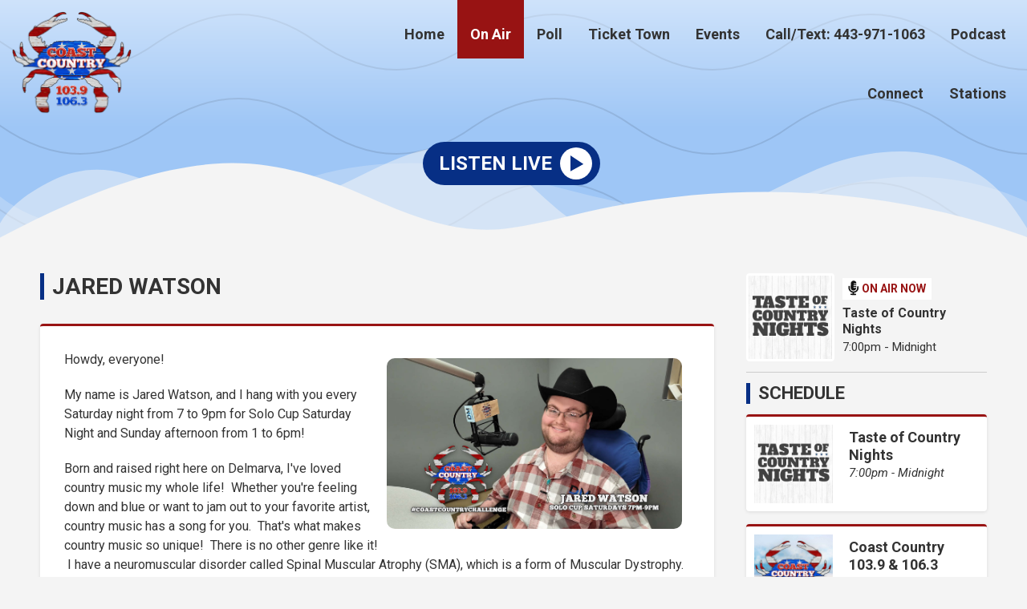

--- FILE ---
content_type: text/html; charset=UTF-8
request_url: https://www.coastcountry.com/on-air/jared-watson/
body_size: 6759
content:
<!DOCTYPE HTML>
<html lang="en">
<head>
    <meta http-equiv="Content-Type" content="text/html; charset=utf-8">
<title>Jared Watson - Coast Country 103.9 &amp; 106.3</title>
<meta name="description" content="Sundays 4-7pm">
<meta name="keywords" content="">
<meta name="robots" content="noodp, noydir">

<!-- Facebook -->
<meta property="og:url" content="https://www.coastcountry.com/on-air/jared-watson/">
<meta property="og:title" content="Jared Watson">
<meta property="og:image:url" content="https://mmo.aiircdn.com/333/63ebc70ecce81.jpg">
<meta property="og:image:width" content="600">
<meta property="og:image:height" content="600">
<meta property="og:image:type" content="image/jpeg">
<meta property="og:description" content="Sundays 4-7pm">
<meta property="og:site_name" content="Coast Country 103.9 &amp; 106.3">
<meta property="og:type" content="article">

<!-- X.com -->
<meta name="twitter:card" content="summary">
<meta name="twitter:title" content="Jared Watson">
<meta name="twitter:description" content="Sundays 4-7pm">
<meta name="twitter:image" content="https://mmo.aiircdn.com/333/63ebc70ecce81.jpg">
<meta name="twitter:site" content="@coastcountryfm">


<!-- Icons -->
<link rel="icon" href="https://mmo.aiircdn.com/333/6241bbaaed843.png">
<link rel="apple-touch-icon" href="https://mmo.aiircdn.com/333/65a93c3f531f8.jpg">


<!-- Common CSS -->
<link type="text/css" href="https://c.aiircdn.com/fe/css/dist/afe-f98a36ef05.min.css" rel="stylesheet" media="screen">

<!-- Common JS -->
<script src="https://code.jquery.com/jquery-1.12.2.min.js"></script>
<script src="https://c.aiircdn.com/fe/js/dist/runtime.5b7a401a6565a36fd210.js"></script>
<script src="https://c.aiircdn.com/fe/js/dist/vendor.f6700a934cd0ca45fcf8.js"></script>
<script src="https://c.aiircdn.com/fe/js/dist/afe.10a5ff067c9b70ffe138.js"></script>

<script>
gm.properties = {"site_id":"608","page_id":"592","page_path_no_tll":"\/on-air\/jared-watson\/","service_id":"3558"};
</script>

    <meta name="viewport" content="width=device-width, minimum-scale=1.0, initial-scale=1.0">
    <link rel="stylesheet" href="https://a.aiircdn.com/d/c/1998-uuyjzihxldvfpp.css" />
    <script src="https://a.aiircdn.com/d/j/1999-1fioir2ssis1pd.js"></script>
        <link href="https://fonts.googleapis.com/css?family=Roboto:400,400i,700&display=swap" rel="stylesheet">
</head>
<body data-controller="ads">

<!-- Google tag (gtag.js) --> <script async src="https://www.googletagmanager.com/gtag/js?id=G-EDWVE2GJ08"></script> <script> window.dataLayer = window.dataLayer || []; function gtag(){dataLayer.push(arguments);} gtag('js', new Date()); gtag('config', 'G-EDWVE2GJ08'); </script>
<div class="c-site-wrapper">
    <div class="o-wrapper js-takeover-wrap"></div>
    <header class="c-page-head c-page-head--nomusic c-page-head--pages">
        <div class="c-page-head__nav">

            <a href="/"><img class="c-logo c-logo--large" src="https://mmo.aiircdn.com/333/65a93b2e12de3.png" alt="Coast Country 103.9 &amp; 106.3"></a>

            <div class="c-nav-primary-wrapper js-nav-primary-wrapper">
                <nav class="c-nav-primary js-nav-primary">
                    <h2 class="hide"><a href="/">Navigation</a></h2>
                    <ul class="global-nav-top"><li class="nav--home "><div><a href="/">
                    Home
                </a></div></li><li class="nav--on-air on"><div><a href="/on-air/">
                    On Air
                </a></div><ul><li><a href="/on-air/coastcountrychallenge/">
                                #CoastCountryChallenge
                            </a></li><li><a href="/on-air/">
                                On Air Talent
                            </a></li><li><a href="/on-air/schedule/">
                                Schedule
                            </a></li><li><a href="/on-air/aprils-all-request-lunch/">
                                April&#039;s All Request Lunch
                            </a></li><li><a href="/on-air/aprils-animals/">
                                April&#039;s Animals
                            </a></li><li><a href="/on-air/teacher-feature/">
                                Teacher Feature
                            </a></li><li><a href="/on-air/aprils-guest-dj/">
                                April&#039;s Guest DJ
                            </a></li><li><a href="/on-air/fresh-cut-friday/">
                                Fresh Cut Friday Vote
                            </a></li><li><a href="/on-air/solo-cup-saturday-night/">
                                Solo Cup Saturday Night
                            </a></li><li><a href="/on-air/cares/">
                                Coast Country Cares
                            </a></li><li><a href="/vets/">
                                Spicer Bros Salutes
                            </a></li></ul></li><li class="nav--poll "><div><a href="#">
                    Poll
                </a></div><ul><li><a href="/poll/delmarvas-most-wanted/">
                                Delmarva&#039;s Most Wanted
                            </a></li></ul></li><li class="nav--contests "><div><a href="/contests/">
                    Ticket Town
                </a></div><ul><li><a href="/contests/winners/">
                                Contest Winners
                            </a></li></ul></li><li class="nav--events "><div><a href="/events/">
                    Events
                </a></div><ul><li><a href="/calendar/">
                                Station Events
                            </a></li><li><a href="/events/">
                                Community Events
                            </a></li></ul></li><li class="nav-- "><div><a href="tel:14439711063">
                    Call/Text: 443-971-1063
                </a></div></li><li class="nav-- "><div><a href="/out-of-the-bag/">
                    Podcast
                </a></div></li><li class="nav--connect "><div><a href="/connect/">
                    Connect
                </a></div><ul><li><a href="/connect/">
                                Connect with Us
                            </a></li><li><a href="/stations/">
                                Stations
                            </a></li><li><a href="/connect/advertising/">
                                Advertising Opportunities
                            </a></li><li><a href="http://drapermediajobs.com/">
                                Careers
                            </a></li></ul></li><li class="nav--stations "><div><a href="/stations/">
                    Stations
                </a></div><ul><li><a href="https://www.wboc1025.com/">
                                102.5 WBOC FM
                            </a></li><li><a href="https://www.coastcountry.com/">
                                Coast Country 103.9 &amp; 106.3
                            </a></li><li><a href="https://www.1071theduck.com/">
                                107.1 The Duck
                            </a></li><li><a href="https://www.1009classiccountry.com/">
                                100.9 Classic Country
                            </a></li><li><a href="https://935thebeach.com">
                                93.5 The Beach
                            </a></li><li><a href="https://bigclassicrock.com/">
                                Big 107.7 Classic Rock
                            </a></li><li><a href="https://www.967wcei.com/" target="_blank">
                                96.7 WCEI
                            </a></li><li><a href="https://www.943dockside.com/" target="_blank">
                                94.3 Dockside Radio
                            </a></li><li><a href="https://www.wstw.com/" target="_blank">
                                93.7 WSTW
                            </a></li><li><a href="https://www.wxcyfm.com/" target="_blank">
                                WXCY
                            </a></li><li><a href="https://www.wdel.com/" target="_blank">
                                WDEL
                            </a></li></ul></li></ul>
                </nav>
            </div>

            <button class="c-nav-toggle  js-toggle-navigation" type="button">
                <div class="c-nav-icon">
                    <i class="c-nav-toggle__line"></i><i class="c-nav-toggle__line"></i><i class="c-nav-toggle__line"></i>
                </div>
                <span class="c-nav-toggle__title u-access">Menu</span>
            </button>
        </div>

        <div class="o-wrapper">
            <div class="c-ad c-leaderboard js-spacing-on-load"><div class="gm-adpos" 
     data-ads-target="pos" 
     data-pos-id="6634" 
     id="ad-pos-6634"
 ></div></div>
            <div class="c-page-head__content">
                                    <div class="c-listen-live-wrapper">
                                                <a href="/player/"
                           target="_blank"
                           data-popup-size=""
                           class="c-listen-live">
                            <span class="c-listen-live__text">Listen Live</span>
                            <div class="c-listen-live__icon--outer">
                                <svg class="c-listen-live__icon c-listen-live__icon--play" width="17" height="20" xmlns="http://www.w3.org/2000/svg"><path fill="#E722BF" d="M0 0l16.1838 10.7892L0 19.7802z" fill-rule="evenodd"/></svg>
                            </div>
                        </a>
                                                                    </div>
                            </div>
        </div>

        <!-- IF YOU CHOOSE TILTED-->
                    <div style="overflow: hidden;">
                <svg
                        preserveAspectRatio="none"
                        viewBox="0 0 1200 120"
                        xmlns="http://www.w3.org/2000/svg"
                        style="fill: #f4f4f4; width: 100%; height: 130px; transform: rotate(180deg);"
                        class="c-page-head__cutoff c-page-head__cutoff--wavesmulti"
                >
                    <path
                            d="M0 0v46.29c47.79 22.2 103.59 32.17 158 28 70.36-5.37 136.33-33.31 206.8-37.5 73.84-4.36 147.54 16.88 218.2 35.26 69.27 18 138.3 24.88 209.4 13.08 36.15-6 69.85-17.84 104.45-29.34C989.49 25 1113-14.29 1200 52.47V0z"
                            opacity=".25"
                    />
                    <path
                            d="M0 0v15.81c13 21.11 27.64 41.05 47.69 56.24C99.41 111.27 165 111 224.58 91.58c31.15-10.15 60.09-26.07 89.67-39.8 40.92-19 84.73-46 130.83-49.67 36.26-2.85 70.9 9.42 98.6 31.56 31.77 25.39 62.32 62 103.63 73 40.44 10.79 81.35-6.69 119.13-24.28s75.16-39 116.92-43.05c59.73-5.85 113.28 22.88 168.9 38.84 30.2 8.66 59 6.17 87.09-7.5 22.43-10.89 48-26.93 60.65-49.24V0z"
                            opacity=".5"
                    />
                    <path d="M0 0v5.63C149.93 59 314.09 71.32 475.83 42.57c43-7.64 84.23-20.12 127.61-26.46 59-8.63 112.48 12.24 165.56 35.4C827.93 77.22 886 95.24 951.2 90c86.53-7 172.46-45.71 248.8-84.81V0z" />
                </svg>
            </div>
            </header>


    <main class="c-page-main c-page-main--pages">
        <div class="o-wrapper">
            <div class="dv-grid">
                <div class="dv-grid__item dv-grid__item--flex-300">
                    <h1 class="o-headline">Jared Watson</h1>
                    <div class="s-page">
                        <p>Howdy, everyone!<img alt="" class="" src="https://mmo.aiircdn.com/333/663924101a916.jpg" style="border-radius: 10px; float: right; width: 368px; border-width: 0px; border-style: solid; margin: 10px;" /></p>

<p>My name is Jared Watson, and I hang with you every Saturday night from 7 to 9pm for Solo Cup Saturday Night and Sunday afternoon from 1 to 6pm!&nbsp;</p>

<p>Born and raised right here on Delmarva, I&#39;ve loved country music my whole life! &nbsp;Whether you&#39;re feeling down and blue or want to jam out to your favorite artist, country music has a song for you. &nbsp;That&#39;s what makes country music so unique! &nbsp;There is no other genre like it! &nbsp;I have a neuromuscular disorder called Spinal Muscular Atrophy (SMA), which is a form of Muscular Dystrophy. &nbsp;However, it doesn&#39;t deprive me of doing the things I love! &nbsp;I&#39;m also a huge sports guy! &nbsp;I&#39;m a big Orioles, Packers and Warriors fan, and I never miss a game! &nbsp;I love to sing in my free time as well! &nbsp;You might recognize me from several appearances on DelmarvaLife, where I showcased the gift God gave me, singing the country music I grew up with.</p>

<p>Like all of us at Coast Country, I am Delmarva Proud! &nbsp;I can&#39;t wait to make many memories with you!</p>

<p>Jared - Philippians 4:13</p>

<p>&nbsp;</p>
                    </div>
                    
                </div><!--
             --><div class="dv-grid__item dv-grid__item--fix-300 c-sidebar">
                    <div class="c-ad c-mpu js-spacing-on-load"><div class="gm-adpos" 
     data-ads-target="pos" 
     data-pos-id="6635" 
     id="ad-pos-6635"
 ></div></div>
                                            <div class="o-media o-media--middle c-output__item c-output__item--primary">
                            <div class="o-media__img">
                                <img src="https://mm.aiircdn.com/608/5d261f05e0d63.jpg" />
                            </div>
                            <div class="o-media__body">
                                <span class="c-output__header">
                                    <svg width="15" height="20" xmlns="http://www.w3.org/2000/svg"><path d="M12.5664044 7.18483678l-.57540676-.02009364c-.31791232-.01110175-.5841646.23069532-.59497724.54032863l-.05871113 1.68126687c-.09149152 2.61997415-2.4841541 4.64126835-5.21902524 4.2848504-2.38359644-.31083557-4.06223082-2.46588596-3.98051226-4.80599924l.05173918-1.48161642c.01081264-.30963331-.23792418-.5694142-.55583646-.58051594l-.57540684-.02009365c-.31791228-.01110174-.58416458.23069533-.59497721.54032864L.41416879 8.72995237c-.10964304 3.13976582 2.09316362 6.01906186 5.2441311 6.55483501l-.04177052 1.1961513-2.01392393-.07032778c-.31791228-.01110174-.5841646.23069539-.59497722.54032865l-.01957038.5604223c-.01081263.30963326.23792419.5694142.55583646.58051595l5.7540684.2009365c.31791228.01110174.58416458-.23069539.59497722-.54032865l.01957037-.5604223c.01081264-.30963327-.23792417-.5694142-.55583646-.58051595l-2.01392394-.07032777.04130573-1.1828413c3.09676673-.30427116 5.57073623-2.79791243 5.67947414-5.91175874l.05871113-1.68126687c.01081264-.30963331-.23792417-.5694142-.55583648-.58051594zm-5.94977212 5.40328639c1.9067544.06658533 3.50501196-1.38487248 3.5698633-3.24197183l-3.0687166-.10716195c-.21182165-.00739697-.37934556-.13879444-.37393925-.2936111l.01957038-.56042229c.00540632-.15481665.18168798-.27420816.39350962-.26681118l3.0687166.10716194.03914076-1.12084457-3.0687166-.10716195c-.21182165-.00739697-.37934556-.13879444-.37393925-.29361109l.01957038-.56042229c.00540632-.15481666.18168798-.27420817.39350962-.2668112l3.0687166.10716195.03914076-1.12084457-3.0687166-.10716195c-.21182165-.00739697-.37934556-.13879444-.37393925-.29361109l.01957038-.56042229c.00540632-.15481665.18168798-.27420816.39350962-.26681118l3.0687166.10716194C10.4470507 1.88482911 8.953935.32541818 7.04718058.25883285 5.14042617.19224752 3.54216861 1.64370532 3.47731728 3.50080468L3.2816135 9.10502754c-.06485134 1.85709936 1.42826436 3.4165103 3.33501878 3.48309563z" fill="#111" fill-rule="nonzero"/></svg>
                                    On Air Now</span>
                                <a href="/on-air/taste-of-country-nights/" class="c-output__title c-output__title--large">Taste of Country Nights</a>
                                <span class="c-output__text"> 7:00pm - Midnight</span>
                            </div>
                        </div>
                                                            <div class="c-ad c-mpu js-spacing-on-load"><div class="gm-adpos" 
     data-ads-target="pos" 
     data-pos-id="6636" 
     id="ad-pos-6636"
 ></div></div>
                        
<div class="o-content-block  tb-schedule" data-service-id="default">

    <h2 class="o-headline"><a href="/on-air/schedule/" class="o-headline__main">Schedule</a></h2>

    <div class="o-content-block__inner">
        <ul class="gm-sec" 
             data-grid-threshold="400"
                                     data-mode="0">
                        <li class="c-pod">
                                    <a href="/on-air/taste-of-country-nights/" class="c-pod__link" tabindex="-1">
                        <img src="https://mm.aiircdn.com/608/5d261f05e0d63.jpg" alt="" class="c-pod__img" />
                    </a>
                                <div class="c-pod__content">
                                            <a href="/on-air/taste-of-country-nights/" class="c-pod__link">
                            <strong class="c-pod__title">Taste of Country Nights</strong>
                        </a>
                                        <p class="c-pod__description"><em class="c-pod__emphasis"> 7:00pm - Midnight</em> </p>
                                    </div>
            </li>
                        <li class="c-pod">
                                	<img src="https://mmo.aiircdn.com/333/65a93c3f531f8.jpg" alt="" class="c-pod__img  " />
                                <div class="c-pod__content">
                                        	<strong class="c-pod__title">Coast Country 103.9 &amp; 106.3</strong>
                                        <p class="c-pod__description"><em class="c-pod__emphasis">Midnight -  5:00am</em> </p>
                                    </div>
            </li>
                        <li class="c-pod">
                                    <a href="/on-air/big-d-and-bubba/" class="c-pod__link" tabindex="-1">
                        <img src="https://mmo.aiircdn.com/333/622234b1aed3b.jpg" alt="" class="c-pod__img" />
                    </a>
                                <div class="c-pod__content">
                                            <a href="/on-air/big-d-and-bubba/" class="c-pod__link">
                            <strong class="c-pod__title">Mornings with Big D &amp; Bubba</strong>
                        </a>
                                        <p class="c-pod__description"><em class="c-pod__emphasis"> 5:00am - 10:00am</em> </p>
                                    </div>
            </li>
                        
        </ul>
    </div>

</div><div class="o-content-block">
        	<a href="/on-air/schedule/" style="text-decoration:underline;font-size: medium;">View Full Schedule</a>
    </div><div class="o-content-block  tb-social-accounts">
        
    <div class="o-content-block__inner">
       <ul class="gm-sec" data-mode="2" >
    		            <li>
                <a href="https://www.facebook.com/coastcountry1039" target="_blank" class="gm-sec-social" style="--aiir-fw-social-bg:24,119,242;">
                    <svg class="gm-sec-social__icon" role="img" viewBox="0 0 24 24" xmlns="http://www.w3.org/2000/svg"><title>Facebook</title><path fill="currentColor" d="M24 12.073c0-6.627-5.373-12-12-12s-12 5.373-12 12c0 5.99 4.388 10.954 10.125 11.854v-8.385H7.078v-3.47h3.047V9.43c0-3.007 1.792-4.669 4.533-4.669 1.312 0 2.686.235 2.686.235v2.953H15.83c-1.491 0-1.956.925-1.956 1.874v2.25h3.328l-.532 3.47h-2.796v8.385C19.612 23.027 24 18.062 24 12.073z"/></svg>
                </a>
            </li>
    		    		    		    		    		    		            <li>
                <a href="https://www.tiktok.com/@coastcountryfm" target="_blank" class="gm-sec-social" style="--aiir-fw-social-bg:0,0,0;">
                    <svg class="gm-sec-social__icon" role="img" viewBox="0 0 24 24" xmlns="http://www.w3.org/2000/svg"><title>TikTok</title><path fill="currentColor" d="M12.525.02c1.31-.02 2.61-.01 3.91-.02.08 1.53.63 3.09 1.75 4.17 1.12 1.11 2.7 1.62 4.24 1.79v4.03c-1.44-.05-2.89-.35-4.2-.97-.57-.26-1.1-.59-1.62-.93-.01 2.92.01 5.84-.02 8.75-.08 1.4-.54 2.79-1.35 3.94-1.31 1.92-3.58 3.17-5.91 3.21-1.43.08-2.86-.31-4.08-1.03-2.02-1.19-3.44-3.37-3.65-5.71-.02-.5-.03-1-.01-1.49.18-1.9 1.12-3.72 2.58-4.96 1.66-1.44 3.98-2.13 6.15-1.72.02 1.48-.04 2.96-.04 4.44-.99-.32-2.15-.23-3.02.37-.63.41-1.11 1.04-1.36 1.75-.21.51-.15 1.07-.14 1.61.24 1.64 1.82 3.02 3.5 2.87 1.12-.01 2.19-.66 2.77-1.61.19-.33.4-.67.41-1.06.1-1.79.06-3.57.07-5.36.01-4.03-.01-8.05.02-12.07z"/></svg>
                </a>
            </li>
    		    		    		    		    		        </ul>
    </div>
</div>
                </div>
            </div>
        </div>

    </main>

    <div class="o-wrapper c-ads-wrapper">
        <div class="c-bottom-ads"><div class="c-ad c-ad--rectangle js-spacing-on-load"><div class="gm-adpos" 
     data-ads-target="pos" 
     data-pos-id="6637" 
     id="ad-pos-6637"
 ></div></div><div class="c-ad c-ad--rectangle js-spacing-on-load"><div class="gm-adpos" 
     data-ads-target="pos" 
     data-pos-id="6638" 
     id="ad-pos-6638"
 ></div></div><div class="c-ad c-ad--rectangle js-spacing-on-load"><div class="gm-adpos" 
     data-ads-target="pos" 
     data-pos-id="6639" 
     id="ad-pos-6639"
 ></div></div><div class="c-ad c-ad--rectangle js-spacing-on-load"><div class="gm-adpos" 
     data-ads-target="pos" 
     data-pos-id="6640" 
     id="ad-pos-6640"
 ></div></div></div>
        <div class="c-ad c-leaderboard js-spacing-on-load"><div class="gm-adpos" 
     data-ads-target="pos" 
     data-pos-id="6641" 
     id="ad-pos-6641"
 ></div></div>
    </div>


    <footer class="c-page-footer">
                    <img class="c-logo c-logo--footer" src="https://mmo.aiircdn.com/333/65a93b2e12de3.png" alt="Coast Country 103.9 &amp; 106.3">
                            <ul class="c-page-footer__list o-list-inline"><li class="o-list-inline__item">
                        <a href="/" class="c-page-footer__link" >Home</a>
                    </li><li class="o-list-inline__item">
                        <a href="/on-air" class="c-page-footer__link" >On Air</a>
                    </li><li class="o-list-inline__item">
                        <a href="/played" class="c-page-footer__link" >Recent</a>
                    </li><li class="o-list-inline__item">
                        <a href="/artist/" class="c-page-footer__link" >Artist Info</a>
                    </li><li class="o-list-inline__item">
                        <a href="/on-air/schedule/" class="c-page-footer__link" >Schedule</a>
                    </li><li class="o-list-inline__item">
                        <a href="/contact-us/" class="c-page-footer__link" >Contact Us</a>
                    </li><li class="o-list-inline__item">
                        <a href="https://www.wboc1025.com/" class="c-page-footer__link" >WBOC 102.5</a>
                    </li><li class="o-list-inline__item">
                        <a href="https://www.1009classiccountry.com/" class="c-page-footer__link" >100.9% Classic Country</a>
                    </li><li class="o-list-inline__item">
                        <a href="https://935thebeach.com" class="c-page-footer__link" >93.5 The Beach</a>
                    </li><li class="o-list-inline__item">
                        <a href="https://bigclassicrock.com/" class="c-page-footer__link" >107.7 Classic Rock</a>
                    </li><li class="o-list-inline__item">
                        <a href="https://www.chesapeakecountry1063.com/" class="c-page-footer__link" >Coast Country 103.9 &amp; 106.3</a>
                    </li><li class="o-list-inline__item">
                        <a href="https://www.1071theduck.com/" class="c-page-footer__link" >107.1 The Duck</a>
                    </li><li class="o-list-inline__item">
                        <a href="https://www.967wcei.com/" class="c-page-footer__link" target="_blank">96.7 WCEI</a>
                    </li><li class="o-list-inline__item">
                        <a href="https://www.943dockside.com/" class="c-page-footer__link" target="_blank">94.3 Dockside Radio</a>
                    </li><li class="o-list-inline__item">
                        <a href="https://www.wstw.com/" class="c-page-footer__link" target="_blank">93.7 WSTW</a>
                    </li><li class="o-list-inline__item">
                        <a href="https://www.wxcyfm.com/" class="c-page-footer__link" target="_blank">WXCY</a>
                    </li><li class="o-list-inline__item">
                        <a href="wdel.com" class="c-page-footer__link" target="_blank">WDEL</a>
                    </li><li class="o-list-inline__item">
                        <a href="/connect/" class="c-page-footer__link" >Advertising Opportunities</a>
                    </li><li class="o-list-inline__item">
                        <a href="/fcc" class="c-page-footer__link" >FCC</a>
                    </li><li class="o-list-inline__item">
                        <a href="https://publicfiles.fcc.gov/fm-profile/WCEM-FM" class="c-page-footer__link" target="_blank">106.3 FCC Public File</a>
                    </li><li class="o-list-inline__item">
                        <a href="https://publicfiles.fcc.gov/fm-profile/WRDE-FM" class="c-page-footer__link" target="_blank">103.9 Public File</a>
                    </li><li class="o-list-inline__item">
                        <a href="https://publicfiles.fcc.gov/fm-profile/WRDE-FM/applications-and-related-materials" class="c-page-footer__link" target="_blank">Applications and Related Materials</a>
                    </li><li class="o-list-inline__item">
                        <a href="https://bloximages.newyork1.vip.townnews.com/wboc.com/content/tncms/assets/v3/editorial/6/71/6716515a-d1a3-467e-8421-176b4785db6f/68e7e231d1c23.pdf.pdf" class="c-page-footer__link" target="_blank">EEO Public File Report</a>
                    </li>
                                <span class="c-copyright">
                &copy; Copyright 2026 WBOC Inc.. Powered by <a href="https://aiir.com" target="_blank" title="Aiir radio website CMS">Aiir</a>.
                </span>
            </ul>
            </footer>
</div>


<a href="/_hp/" rel="nofollow" style="display: none" aria-hidden="true">On Air</a>
</body>
</html>

--- FILE ---
content_type: text/css
request_url: https://a.aiircdn.com/d/c/1998-uuyjzihxldvfpp.css
body_size: 8999
content:
/*! normalize.css v3.0.2 | MIT License | git.io/normalize */html{font-family:sans-serif;-ms-text-size-adjust:100%;-webkit-text-size-adjust:100%}body{margin:0}article,aside,details,figcaption,figure,footer,header,hgroup,main,menu,nav,section,summary{display:block}audio,canvas,progress,video{display:inline-block;vertical-align:baseline}audio:not([controls]){display:none;height:0}[hidden],template{display:none}a{background-color:transparent}a:active,a:hover{outline:0}abbr[title]{border-bottom:1px dotted}b,strong{font-weight:bold}dfn{font-style:italic}h1{font-size:2em;margin:0.67em 0}mark{background:#ff0;color:#000}small{font-size:80%}sub,sup{font-size:75%;line-height:0;position:relative;vertical-align:baseline}sup{top:-0.5em}sub{bottom:-0.25em}img{border:0}svg:not(:root){overflow:hidden}figure{margin:1em 40px}hr{-moz-box-sizing:content-box;box-sizing:content-box;height:0}pre{overflow:auto}code,kbd,pre,samp{font-family:monospace, monospace;font-size:1em}button,input,optgroup,select,textarea{color:inherit;font:inherit;margin:0}button{overflow:visible}button,select{text-transform:none}button,html input[type="button"],input[type="reset"],input[type="submit"]{-webkit-appearance:button;cursor:pointer}button[disabled],html input[disabled]{cursor:default}button::-moz-focus-inner,input::-moz-focus-inner{border:0;padding:0}input{line-height:normal}input[type="checkbox"],input[type="radio"]{box-sizing:border-box;padding:0}input[type="number"]::-webkit-inner-spin-button,input[type="number"]::-webkit-outer-spin-button{height:auto}input[type="search"]{-webkit-appearance:textfield;-moz-box-sizing:content-box;-webkit-box-sizing:content-box;box-sizing:content-box}input[type="search"]::-webkit-search-cancel-button,input[type="search"]::-webkit-search-decoration{-webkit-appearance:none}fieldset{border:1px solid #c0c0c0;margin:0 2px;padding:0.35em 0.625em 0.75em}legend{border:0;padding:0}textarea{overflow:auto}optgroup{font-weight:bold}table{border-collapse:collapse;border-spacing:0}td,th{padding:0}html{-webkit-box-sizing:border-box;-moz-box-sizing:border-box;box-sizing:border-box}*,*:before,*:after{-webkit-box-sizing:inherit;-moz-box-sizing:inherit;box-sizing:inherit}body,h1,h2,h3,h4,h5,h6,p,blockquote,pre,dl,dd,ol,ul,form,fieldset,legend,figure,table,th,td,caption,hr{margin:0;padding:0}h1,h2,h3,h4,h5,h6,ul,ol,dl,blockquote,p,address,hr,table,fieldset,figure,pre{margin-bottom:1.25rem}ul,ol,dd{margin-left:1.25rem}body{--aiir-fw-actions-bg: #072f85;--aiir-fw-actions-color: #ffffff;--aiir-fw-actions-hover-bg: #093ba7;--aiir-fw-actions-hover-color: #ffffff;--aiir-fw-sec-button-bg: #072f85;--aiir-fw-sec-button-color: #ffffff;--aiir-fw-sec-button-hover-bg: #093ba7;--aiir-fw-sec-button-hover-color: #ffffff;--aiir-fw-sec-button-font-size: 0.875rem;--aiir-fw-sec-title-font-size: 1.125rem;--aiir-fw-sec-title-line-height: 1.25;--aiir-fw-sec-title-color: #333;--aiir-fw-sec-title-link-color: #2b6dad;--aiir-fw-sec-desc-font-size: 0.875rem;--aiir-fw-sec-subtext-font-size: 0.875rem;--aiir-fw-sec-meta-font-size: 0.875rem}html{font-size:1em}html,body{line-height:1.5;background-color:#f4f4f4;color:#333;font-family:"Roboto", Helvetica, Arial, sans-serif;-webkit-font-smoothing:antialiased;-moz-osx-font-smoothing:grayscale;overflow-x:hidden}body{font-size:16px}h1{font-size:28px;font-size:1.75rem}h2{font-size:26px;font-size:1.625rem}h3{font-size:24px;font-size:1.5rem}h4{font-size:20px;font-size:1.25rem}h5{font-size:18px;font-size:1.125rem}h6{font-size:16px;font-size:1rem}h1,h2,h3,h4,h5,h6{font-weight:bold;line-height:1.2}a{color:#2b6dad;text-decoration:none}.no-touch a:hover,.no-touch a:focus{text-decoration:underline}img{max-width:100%;font-style:italic;vertical-align:middle}.o-wrapper{max-width:1200px;padding-right:0.625rem;padding-left:0.625rem;margin-right:auto;margin-left:auto}.o-wrapper:after{content:"";display:table;clear:both}.ie-8 .o-wrapper{width:1200px}.is-vertical-bottom .dv-grid__item{vertical-align:bottom}.is-vertical-middle .dv-grid__item{vertical-align:middle}.is-centered-content{text-align:center}.height-half{height:50%;box-sizing:border-box}.dv-grid{list-style:none;margin:0;padding:0;margin-left:-20px}.dv-grid__item{display:inline-block;vertical-align:top;-webkit-box-sizing:border-box;-moz-box-sizing:border-box;box-sizing:border-box;padding-left:20px}.dv-grid--flex{display:-webkit-flex;display:-ms-flexbox;display:flex;-webkit-flex-wrap:wrap;-ms-flex-wrap:wrap;flex-wrap:wrap}.dv-grid--flex>.dv-grid__item{display:-webkit-flex;display:-ms-flexbox;display:flex}.dv-grid--small{margin-left:-10px}.dv-grid--small .dv-grid__item{padding-left:10px}@media only screen and (max-width:480px){.s-dv-grid--small{margin-left:-10px}.s-dv-grid--small .dv-grid__item{padding-left:10px}}@media only screen and (max-width:799px){.s-m-dv-grid--no-m{margin-left:0}.s-m-dv-grid--no-m>.dv-grid__item{padding-left:0}}.dv-grid__item--flex-728{width:100%;padding-right:748px}.dv-grid__item--flex-300{width:100%;padding-right:320px}.dv-grid__item--flex-350{width:100%;padding-right:370px}.dv-grid__item--flex-250{width:100%;padding-right:270px}.dv-grid__item--flex-200{width:100%;padding-right:240px}.dv-grid__item--flex-160{width:100%;padding-right:200px}.dv-grid__item--flex-120{width:100%;padding-right:140px}.dv-grid__item--fix-728{width:748px;margin-left:-748px}.dv-grid__item--fix-350{width:370px;margin-left:-370px}.dv-grid__item--fix-300{width:320px;margin-left:-320px}.dv-grid__item--fix-250{width:270px;margin-left:-270px}.dv-grid__item--fix-200{width:220px;margin-left:-220px}.dv-grid__item--fix-160{width:180px;margin-left:-180px}.dv-grid__item--fix-120{width:140px;margin-left:-140px}@media only screen and (max-width:979px){.dv-grid__item--flex-728{width:100%;padding-right:0}.dv-grid__item--fix-728{width:100%;margin-left:0}}@media only screen and (max-width:799px){.dv-grid__item--flex-350{padding-right:0}.dv-grid__item--fix-350{width:100%;margin-left:0}.dv-grid__item--flex-300{padding-right:0}.dv-grid__item--fix-300{width:100%;margin-left:0}.dv-grid__item--flex-250{padding-right:0}.dv-grid__item--fix-250{width:100%;margin-left:0}.dv-grid__item--flex-200{padding-right:0}.dv-grid__item--fix-200{width:100%;margin-left:0}}@media only screen and (max-width:699px){.dv-grid__item--flex-160{padding-right:0}.dv-grid__item--fix-160{width:100%;margin-left:0}.dv-grid__item--flex-120{padding-right:0}.dv-grid__item--fix-120{width:100%;margin-left:0}}.hide{display:none !important}.one-whole{width:100%}.one-half,.two-quarters,.three-sixths,.four-eighths,.five-tenths,.six-twelfths{width:50%}.one-third,.two-sixths,.four-twelfths{width:33.333%}.two-thirds,.four-sixths,.eight-twelfths{width:66.666%}.one-quarter,.two-eighths,.three-twelfths{width:25%}.three-quarters,.six-eighths,.nine-twelfths{width:75%}.one-fifth,.two-tenths{width:20%}.two-fifths,.four-tenths{width:40%}.three-fifths,.six-tenths{width:60%}.four-fifths,.eight-tenths{width:80%}.one-sixth,.two-twelfths{width:16.666%}.five-sixths,.ten-twelfths{width:83.333%}.one-eighth{width:12.5%}.three-eighths{width:37.5%}.five-eighths{width:62.5%}.seven-eighths{width:87.5%}.one-tenth{width:10%}.three-tenths{width:30%}.seven-tenths{width:70%}.nine-tenths{width:90%}.one-twelfth{width:8.333%}.five-twelfths{width:41.666%}.seven-twelfths{width:58.333%}.eleven-twelfths{width:91.666%}@media only screen and (max-width:480px){.s-one-whole{width:100%}.s-one-half,.s-two-quarters,.s-three-sixths,.s-four-eighths,.s-five-tenths,.s-six-twelfths{width:50%}.s-one-third,.s-two-sixths,.s-four-twelfths{width:33.333%}.s-two-thirds,.s-four-sixths,.s-eight-twelfths{width:66.666%}.s-one-quarter,.s-two-eighths,.s-three-twelfths{width:25%}.s-three-quarters,.s-six-eighths,.s-nine-twelfths{width:75%}.s-one-fifth,.s-two-tenths{width:20%}.s-two-fifths,.s-four-tenths{width:40%}.s-three-fifths,.s-six-tenths{width:60%}.s-four-fifths,.s-eight-tenths{width:80%}.s-one-sixth,.s-two-twelfths{width:16.666%}.s-five-sixths,.s-ten-twelfths{width:83.333%}.s-one-eighth{width:12.5%}.s-three-eighths{width:37.5%}.s-five-eighths{width:62.5%}.s-seven-eighths{width:87.5%}.s-one-tenth{width:10%}.s-three-tenths{width:30%}.s-seven-tenths{width:70%}.s-nine-tenths{width:90%}.s-one-twelfth{width:8.333%}.s-five-twelfths{width:41.666%}.s-seven-twelfths{width:58.333%}.s-eleven-twelfths{width:91.666%}.s-hide{display:none !important}.s-show{display:block !important}}@media only screen and (min-width:481px) and (max-width:799px){.m-one-whole{width:100%}.m-one-half,.m-two-quarters,.m-three-sixths,.m-four-eighths,.m-five-tenths,.m-six-twelfths{width:50%}.m-one-third,.m-two-sixths,.m-four-twelfths{width:33.333%}.m-two-thirds,.m-four-sixths,.m-eight-twelfths{width:66.666%}.m-one-quarter,.m-two-eighths,.m-three-twelfths{width:25%}.m-three-quarters,.m-six-eighths,.m-nine-twelfths{width:75%}.m-one-fifth,.m-two-tenths{width:20%}.m-two-fifths,.m-four-tenths{width:40%}.m-three-fifths,.m-six-tenths{width:60%}.m-four-fifths,.m-eight-tenths{width:80%}.m-one-sixth,.m-two-twelfths{width:16.666%}.m-five-sixths,.m-ten-twelfths{width:83.333%}.m-one-eighth{width:12.5%}.m-three-eighths{width:37.5%}.m-five-eighths{width:62.5%}.m-seven-eighths{width:87.5%}.m-one-tenth{width:10%}.m-three-tenths{width:30%}.m-seven-tenths{width:70%}.m-nine-tenths{width:90%}.m-one-twelfth{width:8.333%}.m-five-twelfths{width:41.666%}.m-seven-twelfths{width:58.333%}.m-eleven-twelfths{width:91.666%}.m-show{display:block !important}.m-hide{display:none !important}}@media only screen and (min-width:481px) and (max-width:659px){.sm-one-whole{width:100%}.sm-one-half,.sm-two-quarters,.sm-three-sixths,.sm-four-eighths,.sm-five-tenths,.sm-six-twelfths{width:50%}.sm-one-third,.sm-two-sixths,.sm-four-twelfths{width:33.333%}.sm-two-thirds,.sm-four-sixths,.sm-eight-twelfths{width:66.666%}.sm-one-quarter,.sm-two-eighths,.sm-three-twelfths{width:25%}.sm-three-quarters,.sm-six-eighths,.sm-nine-twelfths{width:75%}.sm-one-fifth,.sm-two-tenths{width:20%}.sm-two-fifths,.sm-four-tenths{width:40%}.sm-three-fifths,.sm-six-tenths{width:60%}.sm-four-fifths,.sm-eight-tenths{width:80%}.sm-one-sixth,.sm-two-twelfths{width:16.666%}.sm-five-sixths,.sm-ten-twelfths{width:83.333%}.sm-one-eighth{width:12.5%}.sm-three-eighths{width:37.5%}.sm-five-eighths{width:62.5%}.sm-seven-eighths{width:87.5%}.sm-one-tenth{width:10%}.sm-three-tenths{width:30%}.sm-seven-tenths{width:70%}.sm-nine-tenths{width:90%}.sm-one-twelfth{width:8.333%}.sm-five-twelfths{width:41.666%}.sm-seven-twelfths{width:58.333%}.sm-eleven-twelfths{width:91.666%}.sm-show{display:block !important}.sm-hide{display:none !important}}@media only screen and (max-width:799px){.s-m-one-whole{width:100%}.s-m-one-half,.s-m-two-quarters,.s-m-three-sixths,.s-m-four-eighths,.s-m-five-tenths,.s-m-six-twelfths{width:50%}.s-m-one-third,.s-m-two-sixths,.s-m-four-twelfths{width:33.333%}.s-m-two-thirds,.s-m-four-sixths,.s-m-eight-twelfths{width:66.666%}.s-m-one-quarter,.s-m-two-eighths,.s-m-three-twelfths{width:25%}.s-m-three-quarters,.s-m-six-eighths,.s-m-nine-twelfths{width:75%}.s-m-one-fifth,.s-m-two-tenths{width:20%}.s-m-two-fifths,.s-m-four-tenths{width:40%}.s-m-three-fifths,.s-m-six-tenths{width:60%}.s-m-four-fifths,.s-m-eight-tenths{width:80%}.s-m-one-sixth,.s-m-two-twelfths{width:16.666%}.s-m-five-sixths,.s-m-ten-twelfths{width:83.333%}.s-m-one-eighth{width:12.5%}.s-m-three-eighths{width:37.5%}.s-m-five-eighths{width:62.5%}.s-m-seven-eighths{width:87.5%}.s-m-one-tenth{width:10%}.s-m-three-tenths{width:30%}.s-m-seven-tenths{width:70%}.s-m-nine-tenths{width:90%}.s-m-one-twelfth{width:8.333%}.s-m-five-twelfths{width:41.666%}.s-m-seven-twelfths{width:58.333%}.s-m-eleven-twelfths{width:91.666%}.s-m-show{display:block !important}.s-m-hide{display:none !important}}@media only screen and (min-width:800px){.l-one-whole{width:100%}.l-one-half,.l-two-quarters,.l-three-sixths,.l-four-eighths,.l-five-tenths,.l-six-twelfths{width:50%}.l-one-third,.l-two-sixths,.l-four-twelfths{width:33.333%}.l-two-thirds,.l-four-sixths,.l-eight-twelfths{width:66.666%}.l-one-quarter,.l-two-eighths,.l-three-twelfths{width:25%}.l-three-quarters,.l-six-eighths,.l-nine-twelfths{width:75%}.l-one-fifth,.l-two-tenths{width:20%}.l-two-fifths,.l-four-tenths{width:40%}.l-three-fifths,.l-six-tenths{width:60%}.l-four-fifths,.l-eight-tenths{width:80%}.l-one-sixth,.l-two-twelfths{width:16.666%}.l-five-sixths,.l-ten-twelfths{width:83.333%}.l-one-eighth{width:12.5%}.l-three-eighths{width:37.5%}.l-five-eighths{width:62.5%}.l-seven-eighths{width:87.5%}.l-one-tenth{width:10%}.l-three-tenths{width:30%}.l-seven-tenths{width:70%}.l-nine-tenths{width:90%}.l-one-twelfth{width:8.333%}.l-five-twelfths{width:41.666%}.l-seven-twelfths{width:58.333%}.l-eleven-twelfths{width:91.666%}.l-show{display:block !important}.l-hide{display:none !important}}@media only screen and (min-width:980px){.xl-one-whole{width:100%}.xl-one-half,.xl-two-quarters,.xl-three-sixths,.xl-four-eighths,.xl-five-tenths,.xl-six-twelfths{width:50%}.xl-one-third,.xl-two-sixths,.xl-four-twelfths{width:33.333%}.xl-two-thirds,.xl-four-sixths,.xl-eight-twelfths{width:66.666%}.xl-one-quarter,.xl-two-eighths,.xl-three-twelfths{width:25%}.xl-three-quarters,.xl-six-eighths,.xl-nine-twelfths{width:75%}.xl-one-fifth,.xl-two-tenths{width:20%}.xl-two-fifths,.xl-four-tenths{width:40%}.xl-three-fifths,.xl-six-tenths{width:60%}.xl-four-fifths,.xl-eight-tenths{width:80%}.xl-one-sixth,.xl-two-twelfths{width:16.666%}.xl-five-sixths,.xl-ten-twelfths{width:83.333%}.xl-one-eighth{width:12.5%}.xl-three-eighths{width:37.5%}.xl-five-eighths{width:62.5%}.xl-seven-eighths{width:87.5%}.xl-one-tenth{width:10%}.xl-three-tenths{width:30%}.xl-seven-tenths{width:70%}.xl-nine-tenths{width:90%}.xl-one-twelfth{width:8.333%}.xl-five-twelfths{width:41.666%}.xl-seven-twelfths{width:58.333%}.xl-eleven-twelfths{width:91.666%}.xl-show{display:block !important}.xl-show-i{display:inline-block !important}.xl-hide{display:none !important}}.o-content-block{margin-bottom:1.25rem}.o-headline{margin-bottom:1.875rem;color:#333;text-transform:uppercase;font-weight:bold}.o-headline--secondary{font-weight:bold;font-size:20px;font-size:1.25rem;color:#111}.o-headline__main,.o-headline__sub{margin-bottom:0;line-height:1;color:inherit}h1.o-headline{border-left:5px solid #072f85;padding-left:0.625rem}.c-sidebar .o-headline{font-size:22px;font-size:1.375rem;margin-bottom:0.8333333333rem;border-left:5px solid #072f85;padding-left:0.625rem}@media only screen and (max-width:540px){h1.o-headline,h2.o-headline{font-size:24px;font-size:1.5rem}.o-headline{margin-bottom:1.25rem}}.o-media{display:table;width:100%}.no-touch .o-media:hover,.no-touch .o-media:focus{text-decoration:none}.no-touch .o-media:hover .c-panel__headline,.no-touch .o-media:focus .c-panel__headline{color:#333;text-decoration:underline}.o-media__img,.o-media__body{display:table-cell;vertical-align:top}.o-media--middle>.o-media__img,.o-media--middle>.o-media__body{vertical-align:middle}.o-media__img{padding-right:1.25rem}.o-media__body{width:100%}.o-list-inline{margin:0;padding:0;list-style:none}.o-list-inline__item{display:inline-block}.o-list{margin-left:0;list-style:none}.o-list__item{margin-bottom:1.25rem}.gm-has-takeover .c-page-head-wrapper{max-width:1200px;margin-left:auto;margin-right:auto}.c-page-head{background:#9ec6f6;position:relative;background-image:url("https://a.aiircdn.com/spotlight/bg-waves--dark.svg")}.gm-has-takeover .c-page-head{max-width:1200px;margin-left:auto;margin-right:auto}.c-page-head--nomusic{padding-bottom:7.5rem}.c-page-head--pages{padding-bottom:3.75rem}.c-page-head--pages .c-listen-live-wrapper{text-align:center}.c-page-head__nav{display:flex;position:relative;z-index:3;background-image:linear-gradient(180deg, rgba(255, 255, 255, 0.5) 0%, rgba(255, 255, 255, 0.02) 98%)}.c-page-head__content{position:relative;padding-top:1.25rem;z-index:2}.c-page-head__content--centered{width:100%;text-align:center}.c-page-head__cutoff{position:absolute;bottom:-1px;z-index:1}@media only screen and (max-width:1019px){.c-page-head__nav{align-items:center}}@media only screen and (max-width:799px){.c-page-head{padding-bottom:3.75rem}svg.c-page-head__cutoff--tilted{height:60px !important}svg.c-page-head__cutoff--waves{height:70px !important}svg.c-page-head__cutoff--triangles{width:300% !important;height:40px !important}}@media only screen and (max-width:540px){.c-page-head__content{padding-top:0.625rem}svg.c-page-head__cutoff--wavesmulti{height:70px !important}}.c-page-main{padding-top:5rem;padding-bottom:1.25rem;background:#f4f4f4}.gm-has-takeover .c-page-main{max-width:1200px;margin-left:auto;margin-right:auto}.c-page-headline{color:#072f85}.c-page-main__secondary .o-headline{border-left:5px solid #072f85;padding-left:0.625rem}.c-page-main__secondary .c-sidebar .o-headline{font-size:22px;font-size:1.375rem;margin-bottom:0.8333333333rem}.c-page-main--pages{padding-top:2.5rem}@media only screen and (max-width:799px){.c-page-main{padding-top:1.25rem}.c-page-main--pages{padding-top:2.5rem}}.c-page-footer{padding-top:1.875rem;padding-bottom:1.875rem;background:#9ec6f6;border-top:3px solid #072f85;text-align:center;overflow:hidden;background-image:url("https://a.aiircdn.com/spotlight/bg-waves--dark.svg")}@media only screen and (max-width:480px){.c-page-footer{text-align:center}}.c-page-footer__list{margin-top:0.625rem}.c-page-footer__list li{display:inline-flex;align-items:center}.c-page-footer__list li:after{content:" ";border-radius:100%;background-color:#fff;width:4px;height:4px;display:block;margin-right:-2px}.c-page-footer__list li:last-of-type:after{display:none}.c-page-footer__link{color:#333;font-weight:600;padding:0 0.625rem}.c-copyright{color:#333;display:block;margin-top:0.625rem;font-size:14px;font-size:0.875rem}.c-copyright a{padding:0;color:#333}.gm-has-takeover .c-page-footer{max-width:1200px;margin-left:auto;margin-right:auto}@media only screen and (max-width:799px){.c-page-footer{margin-top:0}}@media only screen and (max-width:540px){.c-page-footer{padding-top:1.25rem;padding-bottom:1.25rem}.c-page-footer__list{margin-top:0}}.c-ad{overflow:hidden;max-width:100%}.c-ad img{width:100%;height:auto}.c-ads-wrapper{background:#f4f4f4;padding:0}.c-leaderboard-wrapper{padding-top:0.625rem}@media only screen and (max-width:728px){.c-leaderboard-wrapper{padding:0}}.c-leaderboard{max-width:728px;overflow:hidden;position:relative;z-index:2}.c-leaderboard.has-content{margin:0.625rem auto}.c-billboard{max-width:970px;overflow:hidden}.c-billboard.has-content{margin:0 auto 2.5rem auto}.c-mpu{width:300px;margin-left:auto;margin-right:auto}.c-mpu.has-content{margin-bottom:1.25rem}.c-mpu--nomargin{margin-bottom:0}.c-bottom-ads{text-align:center}.c-ad--rectangle.has-content{display:inline-block;margin:0.625rem;margin-bottom:0.3125rem;max-width:40%;width:180px}@media only screen and (max-width:799px){.c-leaderboard.has-content{margin:0 auto}.c-ads-wrapper .c-leaderboard.has-content{margin-top:1.25rem}.c-billboard.has-content{margin:0 auto 1.25rem auto}}.c-logo{width:100%;max-height:70px;max-width:500px;display:inline-block;height:auto;vertical-align:middle;position:relative;object-fit:contain;margin:0.8333333333rem;object-position:0 0}.c-logo--large{max-height:150px;max-width:550px}.c-logo--footer{object-position:center;max-height:50px}.c-page-head--pages .c-logo--large{max-height:130px}@media only screen and (max-width:540px){.c-logo{max-width:380px}.c-logo--large{max-width:420px}}@media only screen and (max-width:540px){.c-logo{max-height:50px;max-width:260px}.c-logo--large,.c-page-head--pages .c-logo--large{max-height:80px;max-width:260px}}.c-listen-live{display:inline-flex;background:#072f85;text-align:center;text-decoration:none;align-items:center;border-radius:40px;padding:7px 10px 7px 20px;margin-bottom:0.625rem;margin-right:0.3125rem;transition:0.2s cubic-bezier(0.69, 0.01, 0.69, 0.86)}.no-touch .c-listen-live:hover,.no-touch .c-listen-live:focus{background:#093ba7;text-decoration:none;transform:scale(0.95)}.no-touch .c-listen-live:hover .c-listen-live__icon,.no-touch .c-listen-live:focus .c-listen-live__icon{fill:#093ba7}.no-touch .c-listen-live:hover .c-listen-live__icon g,.no-touch .c-listen-live:hover .c-listen-live__icon path,.no-touch .c-listen-live:focus .c-listen-live__icon g,.no-touch .c-listen-live:focus .c-listen-live__icon path{fill:#093ba7}.c-listen-live--secondary{background:#fff}.no-touch .c-listen-live--secondary:hover,.no-touch .c-listen-live--secondary:focus{background:#eee}.no-touch .c-listen-live--secondary:hover .c-listen-live__icon,.no-touch .c-listen-live--secondary:focus .c-listen-live__icon{fill:#eee}.no-touch .c-listen-live--secondary:hover .c-listen-live__icon g,.no-touch .c-listen-live--secondary:hover .c-listen-live__icon path,.no-touch .c-listen-live--secondary:focus .c-listen-live__icon g,.no-touch .c-listen-live--secondary:focus .c-listen-live__icon path{fill:#eee}.c-listen-live--secondary .c-listen-live__text{color:#981313}.c-listen-live--secondary .c-listen-live__icon--outer{background-color:#981313}.c-listen-live--secondary .c-listen-live__icon{fill:#fff}.c-listen-live--secondary .c-listen-live__icon g,.c-listen-live--secondary .c-listen-live__icon path{fill:#fff}.c-listen-live__icon--outer{border-radius:100%;background-color:#fff;width:40px;height:40px;margin-left:0.625rem;display:flex;justify-content:center;align-items:center}.c-listen-live__icon{fill:#072f85;transition:0.2s cubic-bezier(0.69, 0.01, 0.69, 0.86)}.c-listen-live__icon g,.c-listen-live__icon path{fill:#072f85;transition:0.2s cubic-bezier(0.69, 0.01, 0.69, 0.86)}.c-listen-live__icon--play{margin-right:-3px}.c-listen-live__icon--heart{margin-bottom:-2px;margin-right:-2px}.c-listen-live__icon--rewind{margin-left:-3px}.c-listen-live__text{color:#fff;line-height:1.25;font-size:24px;font-size:1.5rem;text-transform:uppercase;font-weight:bold}@media only screen and (max-width:540px){.c-listen-live-wrapper{text-align:center;margin-top:0.625rem}.c-listen-live{padding:5px 5px 5px 15px;margin-right:0}.c-listen-live__text{font-size:18px;font-size:1.125rem}.c-listen-live__icon--outer{width:34px;height:34px}.c-listen-live__icon{transform:scale(0.8)}}.c-nav-primary-wrapper{flex-grow:1;text-align:right;margin-right:0.625rem}.gm-has-takeover .c-nav-primary-wrapper{margin-left:auto;margin-right:auto}.c-nav-primary{position:relative;margin-left:auto;margin-right:auto}.c-nav-toggle{display:none}@media only screen and (min-width:1020px){.c-nav-overspill{display:none}.global-nav-top{list-style:none;margin-bottom:0;margin-left:0;margin-right:0;min-height:60px}.global-nav-top>li{display:inline-block;position:relative}.global-nav-top>li.on>div>a{background:#981313;color:#ffffff}.global-nav-top>li:last-child ul,.global-nav-top>li:nth-last-child(2) ul{left:auto;right:0}.no-touch .global-nav-top>li:hover>div>a,.no-touch .global-nav-top>li:focus>div>a{color:#ffffff;background:#981313;text-decoration:none}.no-touch .global-nav-top>li:hover ul,.no-touch .global-nav-top>li:focus ul{display:block}.global-nav-top>li a{color:#333;font-weight:bold;font-size:18px;font-size:1.125rem;padding-left:1rem;padding-right:1rem;display:block;line-height:60px;padding-top:0.8333333333rem;transition:0.2s cubic-bezier(0.69, 0.01, 0.69, 0.86)}.global-nav-top>li>ul{display:none;background:#981313;text-align:left;position:absolute;top:100%;left:0;z-index:1000;list-style:none;margin-left:0;width:250px;padding:5px 0;box-shadow:0 2px 4px rgba(0, 0, 0, 0.1);border-bottom:3px solid #6b0d0d;-webkit-animation:fade 0.2s cubic-bezier(0.69, 0.01, 0.69, 0.86);-moz-animation:fade 0.2s cubic-bezier(0.69, 0.01, 0.69, 0.86);-o-animation:fade 0.2s cubic-bezier(0.69, 0.01, 0.69, 0.86);animation:fade 0.2s cubic-bezier(0.69, 0.01, 0.69, 0.86);border-bottom-right-radius:4px;border-bottom-left-radius:4px}.global-nav-top>li>ul a{font-size:16px;font-size:1rem;height:auto;font-weight:600;padding-top:0.625rem;padding-bottom:0.625rem;color:#ffffff;line-height:1.5;transition:0.2s cubic-bezier(0.69, 0.01, 0.69, 0.86)}}@media only screen and (max-width:1019px){.c-nav-toggle{background:#fff;display:block;border:none;padding:0.625rem;border-radius:4px;box-shadow:0 2px 4px rgba(0, 0, 0, 0.1);margin-right:0.625rem}.no-touch .c-nav-toggle:hover,.no-touch .c-nav-toggle:focus{outline:none}.c-nav-icon{display:inline-block;vertical-align:middle}.c-nav-toggle__line{width:22px;border-radius:4px;height:3px;background:#981313;margin:2px 0;display:block;float:left;clear:left}.c-nav-toggle__title{margin-left:0.625rem;display:inline-block;vertical-align:middle;color:#fff;font-size:16px;font-size:1rem}.c-nav-primary{position:fixed;text-align:left;width:250px;height:100%;top:0;left:0;z-index:9999;background:#981313;font-size:0.9em;font-weight:bold;overflow:auto;-webkit-overflow-scrolling:touch;-moz-transform:translate3d(-250px, 0, 0);-o-transform:translate3d(-250px, 0, 0);-ms-transform:translate3d(-250px, 0, 0);-webkit-transform:translate3d(-250px, 0, 0);transform:translate3d(-250px, 0, 0)}.c-nav-primary ul{list-style:none;margin-left:0;margin-bottom:0}.c-nav-primary ul li a{padding:0.625rem 1.25rem;display:block;font-size:18px;font-size:1.125rem;font-weight:bold;color:#fff}.c-nav-primary ul li ul li a{padding-left:1.875rem;font-size:16px;font-size:1rem;font-weight:normal}.c-site-wrapper.is-active{overflow-y:hidden;height:100%}.has-open-navigation .c-nav-overspill{overflow-y:auto;height:100%}.c-site-overlay{display:none;position:relative}.c-site-overlay::after,.c-site-overlay::before{content:"";background:#fff;width:30px;height:4px;display:block;position:absolute;right:1.25rem;top:6.25rem}.c-site-overlay::after{-moz-transform:rotate(45deg);-o-transform:rotate(45deg);-ms-transform:rotate(45deg);-webkit-transform:rotate(45deg);transform:rotate(45deg)}.c-site-overlay::before{-moz-transform:rotate(-45deg);-o-transform:rotate(-45deg);-ms-transform:rotate(-45deg);-webkit-transform:rotate(-45deg);transform:rotate(-45deg)}.has-open-navigation{overflow-x:hidden;height:100%}.has-open-navigation .c-site-overlay{display:block;position:fixed;top:-3.75rem;right:0;bottom:0;left:0;z-index:9998;background-color:rgba(0, 0, 0, 0.7);-webkit-animation:fade 0.5s;-moz-animation:fade 0.5s;-o-animation:fade 0.5s;animation:fade 0.5s}.has-open-navigation .c-nav-primary{-moz-transform:translate3d(0, 0, 0);-o-transform:translate3d(0, 0, 0);-ms-transform:translate3d(0, 0, 0);-webkit-transform:translate3d(0, 0, 0);transform:translate3d(0, 0, 0);-webkit-transition:-webkit-transform 0.2s cubic-bezier(0.16, 0.68, 0.43, 0.99);-moz-transition:-webkit-transform 0.2s cubic-bezier(0.16, 0.68, 0.43, 0.99);-ms-transition:-webkit-transform 0.2s cubic-bezier(0.16, 0.68, 0.43, 0.99);-o-transition:-webkit-transform 0.2s cubic-bezier(0.16, 0.68, 0.43, 0.99);transition:-webkit-transform 0.2s cubic-bezier(0.16, 0.68, 0.43, 0.99);-webkit-transition:transform 0.2s cubic-bezier(0.16, 0.68, 0.43, 0.99);-moz-transition:transform 0.2s cubic-bezier(0.16, 0.68, 0.43, 0.99);-ms-transition:transform 0.2s cubic-bezier(0.16, 0.68, 0.43, 0.99);-o-transition:transform 0.2s cubic-bezier(0.16, 0.68, 0.43, 0.99);transition:transform 0.2s cubic-bezier(0.16, 0.68, 0.43, 0.99)}}@keyframes fade{0%{opacity:0}100%{opacity:1}}@-moz-keyframes fade{0%{opacity:0}100%{opacity:1}}@-webkit-keyframes fade{0%{opacity:0}100%{opacity:1}}@-o-keyframes fade{0%{opacity:0}100%{opacity:1}}.s-page .button,.c-btn{display:inline-flex;vertical-align:middle;align-items:center;flex-shrink:0;background-color:transparent;color:#333;border-radius:4px;padding:0.75rem 1.25rem;font-size:16px;font-size:1rem;text-align:center;border:2px solid #888;text-decoration:none;font-weight:bold}.no-touch .s-page .button:hover,.no-touch .s-page .button:focus,.no-touch .c-btn:hover,.no-touch .c-btn:focus{text-decoration:none;background-color:rgba(0, 0, 0, 0.05)}.c-btn__icon{height:30px;margin-right:0.625rem;width:30px;line-height:1;display:inline-flex;flex-shrink:0}.c-btn--white-fill{border-color:#fff;color:#333;background:#fff}.no-touch .c-btn--white-fill:hover,.no-touch .c-btn--white-fill:focus{background:#f0f0f0;color:#333;border-color:#f0f0f0}.c-btn--primary-fill{border-color:#072f85;color:#fff;background:#072f85}.no-touch .c-btn--primary-fill:hover,.no-touch .c-btn--primary-fill:focus{background:#093ba7;color:#fff;border-color:#093ba7}.c-btn--secondary-fill{border-color:#981313;color:#fff;background:#981313}.no-touch .c-btn--secondary-fill:hover,.no-touch .c-btn--secondary-fill:focus{background:#c51919;color:#fff;border-color:#c51919}.c-btn--dark-stroke{border-color:#111;color:#111}.c-btn--white-stroke{border-color:#fff;color:#fff}.no-touch .c-btn--white-stroke:hover,.no-touch .c-btn--white-stroke:focus{background:rgba(255, 255, 255, 0.1)}.c-btn--small{padding:0.3125rem 0.625rem;font-size:12px;font-size:0.75rem}.c-btn__text{font-size:16px;font-size:1rem;display:inline-flex;align-items:center;justify-content:center}.c-btn--large .c-btn__text{font-size:22px;font-size:1.375rem}.c-btn--full-width{width:100%}.c-search-box{position:relative}.c-search-box__input{background:#ddd;font-family:inherit;border-radius:40px;padding:0.8333333333rem 1.25rem 0.8333333333rem 3.125rem;color:#333;width:100%;font-weight:600;border:none}.c-search__icon{width:24px;height:24px;position:absolute;top:50%;-moz-transform:translateY(-50%);-o-transform:translateY(-50%);-ms-transform:translateY(-50%);-webkit-transform:translateY(-50%);transform:translateY(-50%);left:15px;border:none;padding:0;margin:0;background:transparent}.c-output__item{margin-bottom:1.25rem}.c-output__item .o-media__img{width:36%}.c-output__item .o-media__img img{border:3px solid #fff;border-radius:4px}.c-output__item--primary .o-media__img{width:20%}.c-output__header{background-color:#fff;padding:3px 7px;font-size:14px;font-size:0.875rem;text-transform:uppercase;color:#981313;font-weight:bold;display:inline-flex;margin-bottom:7px;align-items:center}.c-output__header svg{margin-right:2px}.c-output__header--np svg{animation:pumpIt 0.8s;animation-iteration-count:infinite}@keyframes pumpIt{0%{transform:scale(0.8)}25%{transform:scale(1)}75%{transform:scale(0.8)}100%{transform:scale(1)}}.c-output__title{display:block;font-size:18px;font-size:1.125rem;font-weight:600;line-height:1.25;color:#333}.c-output__title--large{font-size:24px;font-size:1.5rem}.c-output__text{line-height:1.25;color:#333}.c-output__nowplaying{position:relative}.c-output__padding{padding-right:50px}.c-output__item--rp{border-top:3px solid #072f85;background-color:#fff;padding:0.625rem;margin-bottom:-2.5rem;box-shadow:0 2px 4px rgba(0, 0, 0, 0.1);border-radius:4px}.c-output__item--rp__link{display:block;font-size:14px;font-size:0.875rem;text-transform:uppercase;color:#981313;font-weight:bold;padding-top:0.3125rem;margin-bottom:0.625rem;position:relative}.c-output__item--rp__link:after{content:" ";width:80%;height:1px;background-color:#ccc;margin:10px auto 0 auto;display:block}.c-output__item--rp__link svg{position:absolute;right:5px;top:8px}.c-output__item--rp__link svg path{stroke:#981313}.c-output__list{margin:0;padding:0;list-style:none}.c-output__list li{display:flex;flex-wrap:wrap;align-items:center;padding:0.3125rem 0}.c-output__list span{display:block;white-space:nowrap;overflow:hidden;text-overflow:ellipsis;line-height:1.25;font-size:15px;font-size:0.9375rem}.c-output__list__img{max-width:60px;margin-right:0.625rem}.c-output__list__img img{border-radius:2px}.c-output__list__info{flex:1;min-width:0;flex-basis:50%}.c-output__list__dl{width:30px;height:30px;margin-left:0.625rem;margin-right:0.3125rem;box-shadow:0 1px 4px rgba(0, 0, 0, 0.1);border-radius:4px;display:flex;align-items:center;justify-content:center;border:1px solid #aaa;transition:0.2s}.c-output__list__dl:hover{transform:scale(0.9)}.c-output__list__dl--np{position:absolute;top:50%;right:0;margin-top:-15px;border:1px solid #333}.c-output__list__dl--np svg path{fill:#333}.c-output__list__song{font-weight:bold}span.c-output__list__time{font-size:13px;font-size:0.8125rem;font-style:italic;color:#888}.c-sidebar .c-output__item--rp{margin-bottom:1.25rem}.c-sidebar .c-output__title--large,.c-sidebar .c-output__title{font-size:16px;font-size:1rem}.c-sidebar .c-output__item .o-media__img,.c-sidebar .c-output__item--primary .o-media__img{width:40%}.c-sidebar .o-media__img{padding-right:0.625rem}.c-sidebar .c-output__title,.c-sidebar .c-output__text{color:#333}.c-sidebar .c-output__text{font-size:15px;font-size:0.9375rem}.c-sidebar .c-output__list__dl--np{border:1px solid #aaa}.c-sidebar .c-output__list__dl--np svg path{fill:#333}.c-sidebar .c-output__item--primary{border-bottom:1px solid #ccc;padding-bottom:0.8333333333rem;margin-bottom:0.8333333333rem}@media only screen and (max-width:799px){.c-output__item--rp{display:none}.c-output__item{display:inline-flex !important;width:49%;align-items:center}.c-page-head--nomusic .c-output__item{width:100%}.c-output__title--large,.c-output__title{font-size:16px;font-size:1rem}.c-output__item .o-media__img,.c-output__item--primary .o-media__img{width:50%}.c-sidebar .c-output__item--primary{border-bottom:0}.c-sidebar .c-output__item--rp{width:100%;display:block !important}}@media only screen and (max-width:540px){.c-output__item{width:100%;margin-bottom:0.625rem}.c-output__item .o-media__img,.c-output__item--primary .o-media__img{width:40%;padding-right:0.625rem}.c-output__header{font-size:13px;font-size:0.8125rem;padding:2px 5px}.c-output__text{font-size:15px;font-size:0.9375rem}.c-sidebar .c-output__item--primary{padding-bottom:0;margin-bottom:0.625rem}}.c-carousel{margin-bottom:2.5rem;position:relative}.c-carousel-list{list-style:none;margin-left:0;margin-bottom:0}.c-carousel-list__item{display:none}.c-carousel-list__item:first-child{display:block}.c-carousel-dock{padding:1.25rem;position:absolute;bottom:0;left:0;width:100%;background:rgba(152, 19, 19, 0.7)}.is-stacked .c-carousel-dock{position:relative;background:#981313;overflow:hidden}.c-carousel-dock-list{list-style:none;margin-left:0;margin-bottom:0;z-index:200;position:relative}.is-stacked .c-carousel-dock-list{padding-right:0;margin-bottom:1.25rem}.c-carousel-dock-list__item{display:none}.c-carousel-dock-list__item:first-child{display:block}.c-carousel__img{display:block;width:100%}.c-carousel__title{color:#fff;font-size:28px;font-size:1.75rem;font-weight:bold}.is-stacked .c-carousel__title{font-size:22px;font-size:1.375rem}.c-carousel-nav{margin-top:1.25rem;z-index:200}.is-stacked .c-carousel-nav{position:static;float:left}.c-carousel__btn{padding:0;border:none;outline:none;width:20px;height:30px;text-indent:-9999px;background:none;transition:0.2s cubic-bezier(0.69, 0.01, 0.69, 0.86)}.c-carousel__btn svg{display:block}.no-touch .c-carousel__btn:hover,.no-touch .c-carousel__btn:focus{transform:scale(0.85)}.c-carousel__btn--next{margin-left:1.25rem}.is-stacked .c-carousel__btn--next{margin-left:2.5rem}@media only screen and (max-width:540px){.c-carousel-nav{margin-top:0.625rem}}.gm-sec.grid{display:flex;flex-wrap:wrap}.c-pod{margin-bottom:0.625rem;background-color:#fff;box-shadow:0 1px 4px rgba(0, 0, 0, 0.1);padding:0.625rem;border-radius:4px;border-top:3px solid #981313 !important}.c-pod:after{content:"";display:table;clear:both}.c-pod__link{display:block;color:#333}.c-pod__link .c-pod__title{color:#333}.c-pod__img{margin-right:0.625rem;float:left;width:35%}.grid .c-pod__img,.c-pod--full .c-pod__img{float:none;margin-right:0;width:100%;margin-bottom:0.625rem}.c-pod__title{font-size:18px;font-size:1.125rem;color:#333;margin-bottom:0;display:block;line-height:1.25;font-weight:bold}.grid .c-pod__title,.c-pod--full .c-pod__title{margin-bottom:0.3125rem}.c-pod__description{font-size:15px;font-size:0.9375rem;color:#333;margin-bottom:0;overflow:hidden}.c-pod__description+.c-pod__description{margin-top:0.625rem}.c-pod__content{overflow:hidden;padding:0.3125rem 0.625rem 0.8333333333rem 0.625rem}.c-pod__img[src=""]{display:none}.c-pod__img[src*="https://i.aiircdn.com/pixel.gif"]{display:none}.c-pod__img--fixed-ratio{overflow:hidden;position:relative}.c-pod__img--fixed-ratio::after{content:"";padding-top:57.619047619%;display:block}.c-pod__img--fixed-ratio img{position:absolute;width:100%;height:100%;object-fit:cover}.c-story{color:inherit}.no-touch .c-story:hover,.no-touch .c-story:focus{text-decoration:none}.no-touch .c-story:hover .c-story__title,.no-touch .c-story:focus .c-story__title{text-decoration:underline}.c-story__img{width:40%;position:relative}.c-story__img img{position:absolute;top:0;left:0;right:0;bottom:0;width:100%;height:100%;object-fit:cover}.c-story__img:after{content:"";width:100%;display:block;padding-top:56.25%}.c-story__title{font-size:20px;font-size:1.25rem;color:#111;margin-bottom:0.625rem}.c-story__description{font-size:16px;font-size:1rem;color:#333}.c-card-layout{display:flex;flex-direction:row;flex-wrap:wrap;margin-left:-20px;margin-top:-20px;justify-content:center;margin-bottom:2.5rem}.c-card-layout__item{padding-left:1.25rem;padding-top:1.25rem;display:flex;width:50%}.c-card-layout__item--small{width:33.33%}.c-card{display:flex;flex-direction:column;width:100%;position:relative;z-index:1;overflow:hidden;border-radius:4px;box-shadow:0 1px 4px rgba(0, 0, 0, 0.1);transition:0.2s}.no-touch .c-card:hover,.no-touch .c-card:focus{text-decoration:none;box-shadow:0 2px 8px rgba(0, 0, 0, 0.4)}.no-touch .c-card:hover .c-card__masthead__img,.no-touch .c-card:focus .c-card__masthead__img{transform:scale(1.05)}.c-card--horizontal{flex-direction:row}.c-card--horizontal .c-card__masthead-wrapper{width:70%}.c-card--horizontal .c-card__content{width:30%;justify-content:center;position:relative;background-color:#111;display:flex;flex-direction:column;align-items:center;padding:1.25rem}.c-card--horizontal .c-card__content a{color:#fff}.c-card--horizontal .c-card__content:after{content:" ";background-image:linear-gradient(90deg, #111 15%, rgba(0, 0, 0, 0.01) 80%);position:absolute;top:0;bottom:0;width:50px;right:-50px}.c-card__masthead{position:relative;display:block;width:100%;overflow:hidden}.c-card__masthead:after{content:"";display:block;width:100%;padding-top:56.25%}.c-card__masthead__img{width:100%;height:100%;position:absolute;object-fit:cover;top:0;bottom:0;left:0;right:0;transition:0.2s;z-index:1}.c-card__content{background-image:linear-gradient(0deg, #111 10%, rgba(0, 0, 0, 0.01) 100%);padding:1.25rem;padding-top:3.125rem;position:absolute;bottom:0;left:0;right:0;text-align:center;z-index:3}.c-card__content__title{color:#fff;text-transform:uppercase;font-size:22px;font-size:1.375rem;display:block;font-weight:bold;margin-top:0.625rem}.c-card__content__descr{color:#fff;margin-bottom:0}.c-card__content__descr:not(:empty){margin-top:0.625rem}.c-card__content__badge{border-radius:20px;padding:4px 10px;margin-bottom:0.625rem;text-transform:uppercase;font-weight:bold;background-color:#9ec6f6;color:#333}.c-card-layout__textunder .c-card{background-color:#111}.c-card-layout__textunder .c-card__content{padding:5px 1.25rem 1.25rem 1.25rem;background-color:#111;position:relative}.c-card-layout__textunder .c-card__content:before{content:" ";background-image:linear-gradient(0deg, #111 15%, rgba(0, 0, 0, 0.01) 80%);position:absolute;top:-50px;height:50px;left:0;right:0}@media only screen and (max-width:1000px){.c-card__content__title{font-size:18px;font-size:1.125rem}}@media only screen and (max-width:960px){.c-card-layout__item--small{width:50%}}@media only screen and (max-width:799px){.c-card-layout__item{width:100%}.c-card__content__title{font-size:22px;font-size:1.375rem}.c-card--horizontal{flex-direction:column}.c-card--horizontal .c-card__content{order:2;width:100%}.c-card--horizontal .c-card__content:after{content:" ";background-image:linear-gradient(0deg, #111 15%, rgba(0, 0, 0, 0.01) 80%);position:absolute;top:-50px;height:50px;left:0;right:0;width:100%}.c-card--horizontal .c-card__masthead-wrapper{order:1;width:100%}}@media only screen and (max-width:540px){.c-card-layout__item{padding-top:0.8333333333rem}.c-card__content__title{font-size:18px;font-size:1.125rem}.c-card__content__badge{font-size:14px;font-size:0.875rem}.c-card--horizontal .c-card__content__title{font-size:20px;font-size:1.25rem}.c-card--horizontal .c-card__content{padding:0.625rem}.c-card-layout__textunder .c-card__content__title{font-size:20px;font-size:1.25rem}.c-card__content{padding:2.5rem 0.8333333333rem 0.8333333333rem 0.8333333333rem}}.c-highlights{padding:3.75rem 0;background-color:#072f85;margin-bottom:0}.c-highlights .o-headline{text-align:center;color:#fff}.gm-has-takeover .c-highlights{max-width:1200px;margin-left:auto;margin-right:auto}.c-highlights__grid{text-align:center}.c-highlights__item{display:flex;flex-direction:column;align-items:center}.c-highlights__icon{background-color:#041e55;border-radius:100%;height:90px;width:90px;display:flex;align-items:center;justify-content:center}.c-highlights__icon svg path{fill:#fff}a.c-highlights__icon{transition:0.2s cubic-bezier(0.69, 0.01, 0.69, 0.86)}.no-touch a.c-highlights__icon:hover,.no-touch a.c-highlights__icon:focus{transform:scale(0.9)}.c-highlights__icon--ss svg path{fill:none}.c-highlights__icon--ss svg g{stroke:#fff}.c-highlights__text{color:#fff;font-weight:600;margin-top:0.625rem;display:block;font-size:18px;font-size:1.125rem;text-align:center;word-break:break-word}.c-highlights__text a{color:#fff}.c-highlights1{background-color:#072f85;margin-bottom:2.5rem}.c-highlights1 .o-headline{color:#fff}.c-highlights1 .c-highlights__text{color:#fff}.c-highlights1 .c-highlights__text a{color:#fff}.c-highlights1 .c-highlights__icon{background-color:#041e55}.c-highlights1 .c-highlights__icon svg path{fill:#fff}.c-highlights1 .c-highlights__icon--ss svg path{fill:none}.c-highlights1 .c-highlights__icon--ss svg g{stroke:#fff}.c-highlights2{background-color:#fff}.c-highlights2 .o-headline{color:#333}.c-highlights2 .c-highlights__text{color:#333}.c-highlights2 .c-highlights__text a{color:#333}.c-highlights2 .c-highlights__icon{background-color:#e6e6e6}.c-highlights2 .c-highlights__icon svg path{fill:#333}.c-highlights2 .c-highlights__icon--ss svg path{fill:none}.c-highlights2 .c-highlights__icon--ss svg g{stroke:#333}@media only screen and (max-width:540px){.c-highlights{padding:2.5rem 0}.c-highlights__icon{transform:scale(0.8)}.c-highlights__text{font-size:16px;font-size:1rem}}.s-page{font-size:16px;font-size:1rem;background-color:#fff;border-top:3px solid #981313;padding:1.875rem;box-shadow:0 2px 4px rgba(0, 0, 0, 0.1);border-radius:4px;margin-right:1.25rem}.s-page a{color:#2b6dad;text-decoration:underline}.no-touch .s-page a:hover,.no-touch .s-page a:focus{text-decoration:none;color:#3c87cf}.s-page p{color:#333}.s-page blockquote{line-height:1.5;margin-bottom:1.25rem;font-style:italic;border-left:6px solid #aaa;background:#ccc;padding:1.25rem}.s-page blockquote p:last-of-type{margin-bottom:0}.s-page .gm-sec-title{font-size:16px;font-size:1rem;line-height:1.25;color:#333;text-decoration:none}.s-page a.gm-sec-title{color:#2b6dad}.no-touch .s-page a.gm-sec-title:hover,.no-touch .s-page a.gm-sec-title:focus{text-decoration:underline}.s-page .gm-sec-meta{font-size:14px;font-size:0.875rem}.s-page .gm-sec-description{font-size:14px;font-size:0.875rem}.s-page .gm-sec-subtext{font-size:14px;font-size:0.875rem}.s-page .gm-actions{font-size:13px;font-size:0.8125rem}.s-page .gm-actions>li>a,.s-page .gm-actions>li>span{background-color:#072f85;color:#fff}.no-touch .s-page .gm-actions>li>a:hover,.no-touch .s-page .gm-actions>li>a:focus,.no-touch .s-page .gm-actions>li>span:hover,.no-touch .s-page .gm-actions>li>span:focus{color:#fff;background-color:#093ba7}.s-page .gm-news h2{font-size:26px;font-size:1.625rem}.s-page .gm-news h2 a{text-decoration:none}.no-touch .s-page .gm-news h2 a:hover,.no-touch .s-page .gm-news h2 a:focus{text-decoration:underline}.s-page .gm-sec-buttons a{text-decoration:none;background-color:#072f85;color:#ffffff;font-size:14px}.no-touch .s-page .gm-sec-buttons a:hover,.no-touch .s-page .gm-sec-buttons a:focus{color:#ffffff;background-color:#093ba7}.s-page .gm-sec>li.on-air .gm-sec-meta span,.s-page .gm-sec>li.on-air .gm-sec-buttons a{color:#fff}.s-page .gm-actions>li>form{background-color:#072f85}.s-page .c-panel{text-decoration:none}.s-page .gm-voucher__link{text-decoration:none}.s-page .gm-eventscal-nav table{font-size:13px;font-size:0.8125rem}.s-page .gm-actions>li.dropdown.show>span,.no-touch .s-page .gm-actions>li.dropdown:hover>span{background-color:#093ba7}@media only screen and (max-width:799px){.s-page{margin-right:0;padding:1.25rem;margin-bottom:1.25rem}}.u-text-right{text-align:right}.u-text-centered{text-align:center}.u-text-left{text-align:left}.u-text-white{color:#fff}.u-access{position:absolute;left:-10000px;top:auto;width:1px;height:1px;overflow:hidden}.u-mb{margin-bottom:1.25rem}.u-ml{margin-left:1.25rem}.u-mr{margin-right:1.25rem}.u-mt{margin-top:1.25rem}.u-mb--large{margin-bottom:1.875rem}.u-vertical-middle{vertical-align:middle}.u-vertical-bottom{vertical-align:bottom}@media only screen and (min-width:481px) and (max-width:799px){.m-u-mb{margin-bottom:1.25rem}}@media only screen and (max-width:799px){.s-m-u-mb{margin-bottom:1.25rem}}@media only screen and (min-width:481px) and (max-width:659px){.sm-u-mb{margin-bottom:1.25rem}}@media only screen and (max-width:480px){.s-u-mb{margin-bottom:1.25rem}}.u-box-shadow{box-shadow:0 2px 3px rgba(0, 0, 0, 0.05)}

--- FILE ---
content_type: image/svg+xml
request_url: https://a.aiircdn.com/spotlight/bg-waves--dark.svg
body_size: 308
content:
<svg xmlns="http://www.w3.org/2000/svg" width="394" height="105">
  <defs/>
  <path fill="none" fill-rule="evenodd" stroke="#000" stroke-linecap="square" stroke-width="2" d="M.37 52c33.5893959 23.3817594 66.7817331 35.0484261 99.5770115 35.0001501C132.74229 86.9513729 164.883286 75.5439679 196.37 52.7777847m1.63-1.0659164c33.589396-22.5224823 66.781733-33.7596179 99.577011-33.7115613C330.37229 18.0486725 362.513286 29.381852 394 52" opacity=".10444677"/>
</svg>


--- FILE ---
content_type: application/javascript
request_url: https://ads.aiir.net/pageads?s=608&path_no_tll=%2Fon-air%2Fjared-watson%2F&pos%5B%5D=6634&pos%5B%5D=6635&pos%5B%5D=6636&pos%5B%5D=6637&pos%5B%5D=6638&pos%5B%5D=6639&pos%5B%5D=6640&pos%5B%5D=6641&pos%5B%5D=to&pos%5B%5D=cs&service_id=3558&callback=_jsonp_1768964951813
body_size: -46
content:
_jsonp_1768964951813({"src":"arm64"});